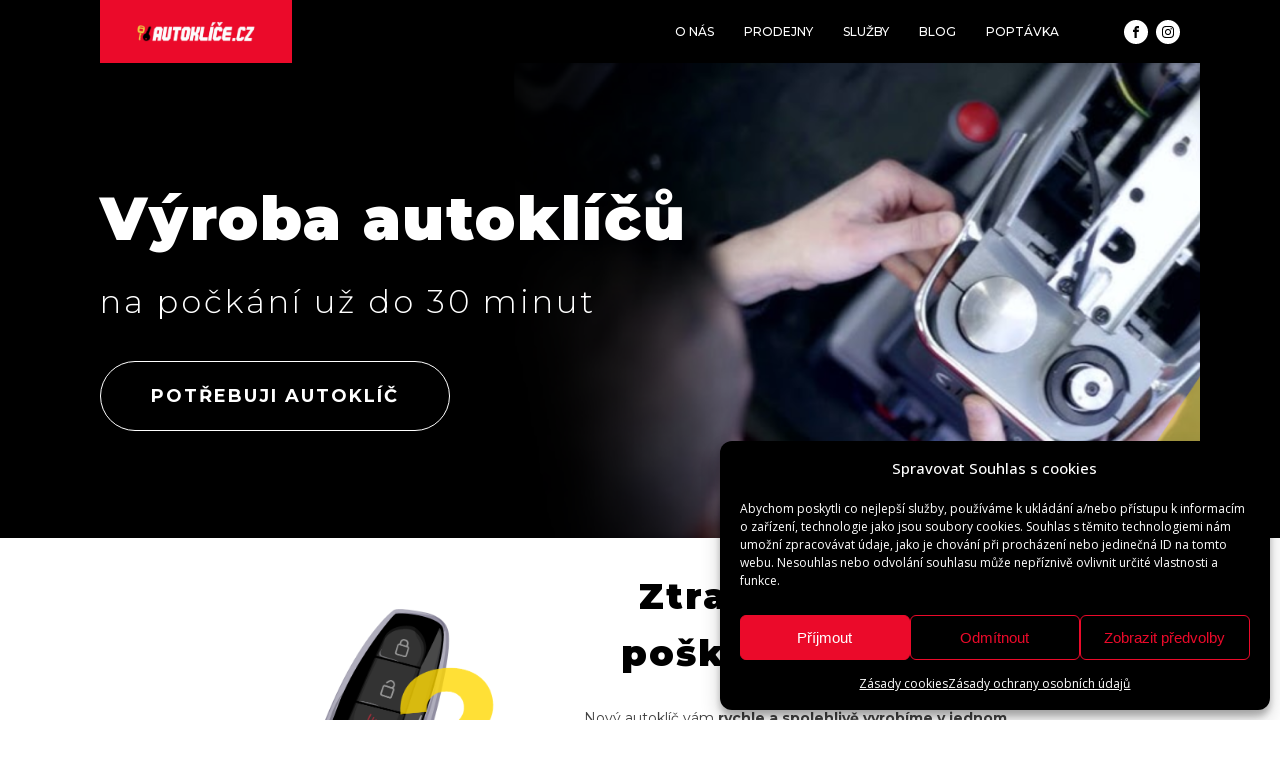

--- FILE ---
content_type: text/css
request_url: https://autoklice.cz/wp-content/uploads/oxygen/css/31.css?cache=1742464109&ver=6.9
body_size: 2306
content:
#section-2-5 > .ct-section-inner-wrap{padding-top:0;padding-bottom:0;display:flex;flex-direction:row;align-items:center;justify-content:space-between}#section-2-5{display:block}#section-2-5{text-align:justify;background-color:#000000;height:63px;box-shadow:0px 2px 0px #dbedf6}#section-151-31 > .ct-section-inner-wrap{max-width:100%;padding-top:20px;padding-right:0;padding-bottom:0;padding-left:0;display:none;align-items:center}#section-151-31{display:none}#section-151-31{text-align:left}#section-15-5 > .ct-section-inner-wrap{padding-top:0;padding-bottom:0}#section-15-5{border-top-style:solid;border-top-width:1px;border-top-color:#fff;background-color:#000000;overflow:hidden}@media (max-width:767px){#section-2-5 > .ct-section-inner-wrap{padding-left:0;display:flex;flex-direction:row;align-items:center}#section-2-5{display:block}#section-2-5{height:63px;text-align:justify}}@media (max-width:767px){#section-15-5 > .ct-section-inner-wrap{padding-right:0;padding-left:0}}@media (max-width:479px){#section-2-5 > .ct-section-inner-wrap{padding-right:0;padding-bottom:20px;padding-left:0;display:flex;flex-direction:row;flex-wrap:nowrap;align-items:flex-start;justify-content:space-between}#section-2-5{display:block}#section-2-5{text-align:left}}#div_block-75-5{width:100%;flex-direction:column;display:flex;text-align:left;justify-content:space-between;min-height:100vh;overflow:hidden}#div_block-80-5{width:100%;overflow:hidden}#div_block-9-5{flex-direction:row;float:none;align-self:center;align-items:center;justify-content:flex-end}#div_block-118-31{background-color:#000000;height:63px;min-height:63px;max-height:63px;align-items:center;text-align:left;flex-direction:row;display:flex}#div_block-127-31{padding-top:25px;padding-right:25px;padding-bottom:25px;padding-left:25px}#div_block-16-5{width:100%;background-color:color(9);padding-top:24px;padding-left:20px;padding-right:20px;padding-bottom:0px;-webkit-font-smoothing:antialiased;-moz-osx-font-smoothing:grayscale}#div_block-18-5{width:40%}#div_block-19-5{padding-right:0px}#div_block-111-31{width:100%;border-top-width:1px;border-top-style:solid;border-top-color:color(11);flex-direction:row;display:flex;justify-content:space-between;text-align:justify;align-items:center;margin-top:29px}@media (max-width:1120px){#div_block-9-5{justify-content:flex-end;text-align:center;display:flex;flex-direction:row;align-items:center}}@media (max-width:1120px){#div_block-20-5{align-items:stretch}}@media (max-width:1120px){#div_block-21-5{text-align:left}}@media (max-width:991px){#div_block-9-5{justify-content:flex-end;align-items:center;flex-direction:row;display:flex;text-align:center}}@media (max-width:991px){#div_block-19-5{justify-content:flex-end}}@media (max-width:991px){#div_block-111-31{padding-top:20px;padding-bottom:30px}}@media (max-width:767px){#div_block-9-5{flex-direction:row;display:flex;text-align:right;align-items:center;justify-content:flex-end}}@media (max-width:767px){#div_block-118-31{background-color:#000000;height:63px;display:flex;margin-top:0px;margin-bottom:0px;margin-right:0px;margin-left:0px;padding-top:0px;padding-right:0px;padding-bottom:0px;padding-left:0px;width:100%;min-height:63px;max-height:63px;justify-content:flex-end}}@media (max-width:767px){#div_block-127-31{text-align:left;align-items:flex-end}}@media (max-width:767px){#div_block-18-5{display:flex;padding-bottom:0px}}@media (max-width:767px){#div_block-111-31{flex-direction:column;display:flex;padding-bottom:20px;border-top-style:none;border-right-style:none;border-bottom-style:none;border-left-style:none}}@media (max-width:479px){#div_block-9-5{margin-top:20px;display:block}}@media (max-width:479px){#div_block-118-31{min-height:0px;height:60px;max-height:60px}}@media (max-width:479px){#div_block-18-5{padding-bottom:0px}}@media (max-width:991px){#new_columns-17-5> .ct-div-block{width:50% !important}}@media (max-width:767px){#new_columns-17-5> .ct-div-block{width:100% !important}#new_columns-17-5{flex-direction:column}}#new_columns-17-5{width:100%}@media (max-width:1120px){#new_columns-17-5{width:100%;display:flex;align-items:stretch}}#headline-152-31{font-size:35px;text-align:center}#headline-22-5{color:#ffffff;margin-bottom:12px;font-family:'Montserrat';font-size:35px;font-weight:900;text-transform:uppercase}@media (max-width:1120px){#headline-152-31{margin-left:50px;margin-right:50px;font-size:27px}}@media (max-width:991px){#headline-22-5{font-size:30px}}@media (max-width:767px){#headline-152-31{font-size:20px}}@media (max-width:479px){#headline-152-31{margin-left:20px;margin-right:20px}}@media (max-width:479px){#headline-22-5{font-size:9vw}}#text_block-24-5{color:#ffffff;margin-bottom:12px;font-family:'Montserrat';font-size:14px;font-weight:400}#_rich_text-112-31{line-height:15.4px;font-family:'Montserrat';font-size:14px;color:rgba(255,255,255,0.7)}#_rich_text-113-31{line-height:15.4px;font-weight:400;font-size:14px;font-family:'Montserrat';text-align:center}@media (max-width:991px){#_rich_text-112-31{text-align:left}}@media (max-width:767px){#_rich_text-112-31{margin-bottom:20px;text-align:center}}#link_text-140-31{color:#ffffff;font-size:30px;visibility:hidden;position:absolute}#link_text-124-31{color:#000000;margin-left:8px}#link_text-126-31{color:#000000;margin-left:8px}#link_text-41-5{font-family:'Montserrat'}#link_text-43-5:hover{color:#ffd800}#link_text-44-5{text-align:left}@media (max-width:767px){#link_text-140-31{visibility:visible;position:static;font-size:40px}}@media (max-width:767px){#link_text-124-31{color:#000000}}@media (max-width:767px){#link_text-126-31{color:#000000}}@media (max-width:479px){#link_text-140-31{font-size:50px;width:60px;height:63px;position:static;overflow:visible;display:flex;align-content:center;justify-content:center;align-items:center}}#link-3-5{background-color:#eb0a2a;padding-top:24px;padding-left:32px;padding-right:32px;padding-bottom:24px;margin-right:12px;transition-duration:0.2s;transition-timing-function:ease;transition-property:all;height:63px}#link-3-5:hover{background-color:color(6)}#link-114-31{padding-top:20px;padding-left:20px;padding-right:20px;padding-bottom:20px;opacity:0.7;transition-duration:0.2s;transition-timing-function:ease;transition-property:all}#link-114-31:hover{opacity:1}@media (max-width:767px){#link-3-5{height:63px}}@media (max-width:767px){#link-114-31{margin-top:10px}}@media (max-width:479px){#link-3-5{margin-right:0px;text-align:center;padding-top:0px;padding-right:0px;padding-bottom:0px;padding-left:0px;width:147px;height:63px;display:flex}}#link_button-134-31{background-color:#000000;border:1px solid #000000}#link_button-134-31{font-size:30px;margin-left:33px;padding-bottom:0px;padding-top:0px;padding-right:0px;padding-left:0px}#link_button-82-31{background-color:#eb0a2a;border:1px solid #eb0a2a;color:#ffffff}#link_button-82-31{padding-top:17px;padding-bottom:17px;padding-left:50px;padding-right:50px;letter-spacing:2px;text-transform:uppercase}#link_button-82-31:hover{background-color:#000000;border:1px solid #000000;color:#ffffff}#link_button-82-31:hover{border-top-color:#eb0a2a;border-right-color:#eb0a2a;border-bottom-color:#eb0a2a;border-left-color:#eb0a2a;border-top-width:1px;border-right-width:1px;border-bottom-width:1px;border-left-width:1px;color:#eb0a2a;border-top-style:solid;border-right-style:solid;border-bottom-style:solid;border-left-style:solid}@media (max-width:767px){#link_button-134-31{}#link_button-134-31{margin-right:33px}}@media (max-width:479px){#link_button-134-31{background-color:#000000;border:1px solid #000000;color:#ffffff}#link_button-134-31{border-top-style:none;border-right-style:none;border-bottom-style:none;border-left-style:none;font-size:30px;font-family:'Montserrat'}}#image-4-5{width:128px}#image-115-31{width:128px}#_nav_menu-10-5 .oxy-nav-menu-hamburger-line{background-color:#ffffff}@media (max-width:767px){#_nav_menu-10-5 .oxy-nav-menu-list{display:none}#_nav_menu-10-5 .oxy-menu-toggle{display:initial}#_nav_menu-10-5.oxy-nav-menu.oxy-nav-menu-open .oxy-nav-menu-list{display:initial}}#_nav_menu-10-5.oxy-nav-menu.oxy-nav-menu-open{margin-top:0 !important;margin-right:0 !important;margin-left:0 !important;margin-bottom:0 !important}#_nav_menu-10-5.oxy-nav-menu.oxy-nav-menu-open .menu-item a{padding-top:10px;padding-bottom:10px;padding-left:10px;padding-right:10px}#_nav_menu-10-5.oxy-nav-menu.oxy-nav-menu-open .menu-item a:hover{color:#ffd800}#_nav_menu-10-5.oxy-nav-menu .menu-item a:hover{text-decoration:none}#_nav_menu-10-5 .oxy-nav-menu-hamburger-wrap{width:18px;height:18px}#_nav_menu-10-5 .oxy-nav-menu-hamburger{width:18px;height:14px}#_nav_menu-10-5 .oxy-nav-menu-hamburger-line{height:2px}#_nav_menu-10-5.oxy-nav-menu-open .oxy-nav-menu-hamburger .oxy-nav-menu-hamburger-line:first-child{top:6px}#_nav_menu-10-5.oxy-nav-menu-open .oxy-nav-menu-hamburger .oxy-nav-menu-hamburger-line:last-child{top:-6px}#_nav_menu-10-5{float:none;align-self:center;font-family:'Montserrat';margin-right:50px}#_nav_menu-10-5 .oxy-nav-menu-list{flex-direction:row}#_nav_menu-10-5 .menu-item a{padding-top:10px;padding-left:10px;padding-right:10px;padding-bottom:10px;font-size:12px;text-transform:uppercase;letter-spacing:0px;font-weight:500;color:#ffffff;margin-top:5px;margin-right:5px;margin-bottom:5px;margin-left:5px;text-decoration:none;-webkit-font-smoothing:antialiased;-moz-osx-font-smoothing:grayscale}#_nav_menu-10-5 .current-menu-item a{padding-top:10px;border-top-width:0px;padding-bottom:10px;border-bottom-width:0px}#_nav_menu-10-5.oxy-nav-menu:not(.oxy-nav-menu-open) .menu-item a{justify-content:flex-start}#_nav_menu-10-5.oxy-nav-menu:not(.oxy-nav-menu-open) .sub-menu .menu-item a{border:0;padding-top:10px;padding-bottom:10px;padding-left:0px;padding-top:0px;padding-right:0px;padding-bottom:0px;color:#000000}#_nav_menu-10-5.oxy-nav-menu:not(.oxy-nav-menu-open) .oxy-nav-menu-list .sub-menu .menu-item a:hover{padding-left:0px;padding-top:0px;padding-right:0px;padding-bottom:0px}#_nav_menu-10-5 .menu-item:focus-within a,#_nav_menu-10-5 .menu-item:hover a{color:#ffd800;padding-top:10px;border-top-width:0px;padding-bottom:10px;border-bottom-width:0px}#_nav_menu-10-5.oxy-nav-menu:not(.oxy-nav-menu-open) .menu-item a:hover{justify-content:flex-start}#_nav_menu-10-5.oxy-nav-menu:not(.oxy-nav-menu-open) .sub-menu .menu-item a:hover{border:0;padding-top:10px;padding-bottom:10px;color:#eb0a2a}#_nav_menu-117-31 .oxy-nav-menu-hamburger-line{background-color:#000000}#_nav_menu-117-31.oxy-nav-menu.oxy-nav-menu-open{margin-top:0 !important;margin-right:0 !important;margin-left:0 !important;margin-bottom:0 !important}#_nav_menu-117-31.oxy-nav-menu.oxy-nav-menu-open .menu-item a{padding-top:0px;padding-bottom:0px;padding-left:0px;padding-right:0px}#_nav_menu-117-31 .oxy-nav-menu-hamburger-wrap{width:95px;height:95px;margin-top:27px;margin-bottom:27px}#_nav_menu-117-31 .oxy-nav-menu-hamburger{width:95px;height:76px}#_nav_menu-117-31 .oxy-nav-menu-hamburger-line{height:14px}#_nav_menu-117-31.oxy-nav-menu-open .oxy-nav-menu-hamburger .oxy-nav-menu-hamburger-line:first-child{top:31px}#_nav_menu-117-31.oxy-nav-menu-open .oxy-nav-menu-hamburger .oxy-nav-menu-hamburger-line:last-child{top:-31px}#_nav_menu-117-31{text-align:left;align-self:flex-start;display:block;padding-top:10px;padding-right:10px;padding-bottom:10px;padding-left:10px;margin-top:0px;margin-right:0px;margin-bottom:0px;margin-left:0px;line-height:1;font-family:'Montserrat';font-weight:900}#_nav_menu-117-31 .oxy-nav-menu-list{flex-direction:column}#_nav_menu-117-31 .menu-item a{padding-top:0px;padding-left:0px;padding-right:0px;padding-bottom:0px;text-transform:uppercase;color:#000000;font-size:18px;font-weight:900;margin-bottom:25px}#_nav_menu-117-31 .current-menu-item a{color:#000000;padding-top:0px;border-top-width:0px}#_nav_menu-117-31.oxy-nav-menu:not(.oxy-nav-menu-open) .menu-item a{justify-content:flex-end}#_nav_menu-117-31.oxy-nav-menu:not(.oxy-nav-menu-open) .sub-menu .menu-item a{border:0;padding-left:0px;padding-right:0px}#_nav_menu-117-31:hover{line-height:1;display:block}#_nav_menu-117-31 .menu-item:focus-within a,#_nav_menu-117-31 .menu-item:hover a{padding-left:0px;border-left-width:0px;color:#eb0a2a;padding-right:0px;border-right-width:0px}#_nav_menu-117-31.oxy-nav-menu:not(.oxy-nav-menu-open) .menu-item a:hover{justify-content:flex-end}#_nav_menu-117-31.oxy-nav-menu:not(.oxy-nav-menu-open) .sub-menu .menu-item a:hover{border:0;padding-left:0px;padding-right:0px}@media (max-width:1120px){#_nav_menu-10-5{padding-top:0px;padding-bottom:0px;margin-right:50px}#_nav_menu-10-5.oxy-nav-menu:not(.oxy-nav-menu-open) .sub-menu .menu-item a{border:0}}@media (max-width:991px){#_nav_menu-10-5{margin-right:0px;display:flex;flex-wrap:nowrap}#_nav_menu-10-5.oxy-nav-menu:not(.oxy-nav-menu-open) .sub-menu .menu-item a{border:0}}@media (max-width:767px){#_nav_menu-10-5{display:none}#_nav_menu-10-5.oxy-nav-menu:not(.oxy-nav-menu-open) .sub-menu .menu-item a{border:0}}@media (max-width:767px){#_nav_menu-117-31{font-family:'Montserrat';color:#000000;font-size:18px;font-weight:900;overflow:visible;display:block;padding-top:10px;padding-right:10px;padding-bottom:10px;padding-left:10px;align-self:flex-end}#_nav_menu-117-31.oxy-nav-menu:not(.oxy-nav-menu-open) .sub-menu .menu-item a{border:0}}@media (max-width:479px){#_nav_menu-10-5{margin-top:12px;margin-bottom:12px;margin-right:0px;margin-left:0px}#_nav_menu-10-5.oxy-nav-menu:not(.oxy-nav-menu-open) .sub-menu .menu-item a{border:0}}#_social_icons-13-5.oxy-social-icons{flex-direction:row;margin-right:-8px;margin-bottom:-8px}#_social_icons-13-5.oxy-social-icons a{font-size:24px;margin-right:8px;margin-bottom:8px;border-radius:50%;background-color:#ffffff}#_social_icons-13-5.oxy-social-icons a:hover{background-color:#ffd800}#_social_icons-13-5.oxy-social-icons a svg{width:0.5em;height:0.5em;color:#000000}#_social_icons-120-31.oxy-social-icons{flex-direction:row;margin-right:-10px;margin-bottom:-10px}#_social_icons-120-31.oxy-social-icons a{font-size:32px;margin-right:10px;margin-bottom:10px;border-radius:50%;background-color:#ffd800}#_social_icons-120-31.oxy-social-icons a:hover{background-color:#000000}#_social_icons-120-31.oxy-social-icons a svg{width:0.5em;height:0.5em;color:#000000}#_social_icons-120-31.oxy-social-icons a:hover svg{color:#ffffff}#_social_icons-120-31{margin-top:60px;margin-left:8px;padding-bottom:10px}#_social_icons-102-31.oxy-social-icons{flex-direction:row;margin-right:-12px;margin-bottom:-12px}#_social_icons-102-31.oxy-social-icons a{font-size:32px;margin-right:12px;margin-bottom:12px;border-radius:50%;background-color:#ffd800}#_social_icons-102-31.oxy-social-icons a:hover{background-color:#ffffff}#_social_icons-102-31.oxy-social-icons a svg{width:0.5em;height:0.5em;color:#000000}#_social_icons-102-31{margin-top:10px}@media (max-width:1120px){#_social_icons-13-5.oxy-social-icons{}#_social_icons-13-5.oxy-social-icons a{font-size:24px}#_social_icons-13-5.oxy-social-icons a svg{width:0.5em;height:0.5em}#_social_icons-13-5{margin-top:0px;margin-right:0px;margin-bottom:0px;margin-left:0px;padding-top:0px;padding-right:0px;padding-bottom:0px;padding-left:0px}}@media (max-width:991px){#_social_icons-13-5.oxy-social-icons{}#_social_icons-13-5.oxy-social-icons a{font-size:24px}#_social_icons-13-5.oxy-social-icons a svg{width:0.5em;height:0.5em}#_social_icons-13-5{display:flex;flex-wrap:nowrap}}@media (max-width:767px){#_social_icons-13-5.oxy-social-icons{}#_social_icons-13-5.oxy-social-icons a{font-size:px}#_social_icons-13-5.oxy-social-icons a svg{width:0.5em;height:0.5em}#_social_icons-13-5{display:none}}#modal-116-31{modal-position:upper_right;flex-grow:1;background-color:#ffffff}@media (max-width:767px){#modal-116-31{width:100%;background-color:#ffffff;text-align:left}}

--- FILE ---
content_type: text/css
request_url: https://autoklice.cz/wp-content/uploads/oxygen/css/62.css?cache=1752488572&ver=6.9
body_size: 1433
content:
#section-2-62 > .ct-section-inner-wrap{padding-top:0;padding-right:0;padding-bottom:0;padding-left:0}#section-2-62{background-color:#000000}#section-31-62 > .ct-section-inner-wrap{padding-top:10px;padding-bottom:0}#section-122-62 > .ct-section-inner-wrap{padding-top:0;padding-bottom:0}#section-55-62 > .ct-section-inner-wrap{padding-top:0;padding-bottom:20px}#section-81-62 > .ct-section-inner-wrap{padding-top:0;padding-bottom:50px}@media (max-width:1120px){#section-81-62 > .ct-section-inner-wrap{padding-top:0;padding-right:30px;padding-bottom:53px;padding-left:30px}}@media (max-width:991px){#section-55-62 > .ct-section-inner-wrap{padding-bottom:0}}@media (max-width:991px){#section-81-62 > .ct-section-inner-wrap{padding-top:0}#section-81-62{overflow:hidden}}@media (max-width:767px){#section-31-62{overflow:hidden}}@media (max-width:767px){#section-122-62{overflow:hidden}}@media (max-width:767px){#section-55-62{overflow:hidden}}@media (max-width:767px){#section-81-62{overflow:hidden}}@media (max-width:479px){#section-2-62{overflow:hidden}}#div_block-18-62{margin-top:0px;margin-right:0px;margin-bottom:0px;margin-left:0px}#div_block-33-62{text-align:left;align-items:center;width:40%;align-self:center}#div_block-34-62{width:60.00%}#div_block-129-62{text-align:center;align-items:center;justify-content:center;flex-direction:row;display:flex;background-color:#000000;width:90%;border-radius:2000px;margin-top:50px;margin-bottom:50px;align-self:center}#div_block-65-62{align-content:center;align-items:flex-start;justify-content:center;flex-wrap:nowrap;text-align:center}#div_block-68-62{text-align:left;align-items:center}#div_block-71-62{text-align:left;align-items:center}#div_block-74-62{text-align:left;align-items:center}#div_block-77-62{text-align:left;align-items:center}#div_block-63-62{text-align:left;align-items:center;justify-content:center}#div_block-95-62{width:100%;text-align:left;flex-direction:row-reverse;display:flex}#div_block-89-62{width:50%;padding-top:0px;padding-right:0px;padding-bottom:0px;padding-left:0px;margin-top:0px;margin-right:0px;margin-bottom:0px;margin-left:0px}#div_block-88-62{width:50.00%}@media (max-width:991px){#div_block-65-62{text-align:left;align-items:flex-start;padding-bottom:0px}}@media (max-width:991px){#div_block-63-62{text-align:center;width:35.00%}}@media (max-width:991px){#div_block-95-62{flex-direction:row-reverse;display:flex;text-align:left;align-items:center}}@media (max-width:991px){#div_block-89-62{text-align:left;display:flex}}@media (max-width:767px){#div_block-129-62{width:60%;text-align:center;align-self:center}}@media (max-width:767px){#div_block-95-62{flex-direction:column;display:flex}}@media (max-width:767px){#div_block-88-62{width:100%}}@media (max-width:767px){#new_columns-32-62> .ct-div-block{width:100% !important}#new_columns-32-62{flex-direction:column}}#new_columns-32-62{width:72%;align-self:center}@media (max-width:767px){#new_columns-130-62> .ct-div-block{width:100% !important}#new_columns-130-62{flex-direction:column}}#new_columns-130-62{padding-top:20px;padding-bottom:20px;padding-right:20px;padding-left:20px;display:flex;justify-content:space-around}@media (max-width:767px){#new_columns-62-62> .ct-div-block{width:100% !important}#new_columns-62-62{flex-direction:column-reverse}}@media (max-width:767px){#new_columns-62-62{flex-direction:column-reverse}}#new_columns-62-62{width:65%;align-self:center}@media (max-width:1120px){#new_columns-62-62{width:75%}}@media (max-width:991px){#new_columns-32-62{width:90%}}@media (max-width:767px){#new_columns-130-62{gap:40px}}@media (max-width:767px){#new_columns-62-62{width:90%}}@media (max-width:479px){#new_columns-130-62{margin-left:0px;margin-top:0px;margin-right:0px;margin-bottom:0px}}@media (max-width:479px){#new_columns-62-62{width:100%;justify-content:center;align-items:center;align-self:center}}#text_block-37-62{text-align:center}#text_block-134-62{font-family:'Montserrat'}#text_block-138-62{font-family:'Montserrat'}#text_block-142-62{font-family:'Montserrat'}#text_block-83-62{text-align:center;align-self:center}#text_block-92-62{text-align:center;align-self:center;width:60%;margin-top:20px}@media (max-width:1120px){#text_block-37-62{font-family:'Montserrat'}}@media (max-width:991px){#text_block-92-62{width:80%}}@media (max-width:767px){#text_block-37-62{margin-bottom:0px}}@media (max-width:767px){#text_block-73-62{text-align:left}}@media (max-width:767px){#text_block-92-62{width:100%}}#link-131-62{display:flex;padding-left:20px;padding-right:20px}#link-131-62:hover .round-img{transform:rotate(10deg);transition-duration:0.3s}#link-135-62{width:Infinity%;flex-direction:column;display:flex;padding-left:20px;padding-right:20px}#link-135-62:hover .round-img{transform:rotate(10deg);transition-duration:0.3s}#link-139-62{width:Infinity%;display:flex;padding-left:20px;padding-right:20px}#link-139-62:hover .round-img{transform:rotate(10deg);transition-duration:0.3s}@media (max-width:1120px){#link-131-62{display:flex;text-align:center;align-items:center;justify-content:center}}@media (max-width:1120px){#link-135-62{display:flex;text-align:center}}@media (max-width:1120px){#link-139-62{display:flex;text-align:center;align-items:center;justify-content:center}}@media (max-width:479px){#link-131-62{display:flex;text-align:center;padding-right:0px;padding-left:0px}}@media (max-width:479px){#link-135-62{padding-left:0px;padding-right:0px}}@media (max-width:479px){#link-139-62{padding-left:0px;padding-right:0px}}#link_button-16-62{}#link_button-21-62{}#link_button-26-62{}#link_button-80-62{}@media (max-width:479px){#link_button-80-62{}#link_button-80-62{padding-top:17px;padding-left:12px;padding-right:12px;padding-bottom:17px;align-self:center}}#image-35-62{width:12em}#image-69-62{width:12px;margin-top:8px;margin-right:8px;margin-bottom:8px;margin-left:8px}#image-72-62{width:12px;margin-top:8px;margin-right:8px;margin-bottom:8px;margin-left:8px}#image-75-62{width:12px;margin-top:8px;margin-right:8px;margin-bottom:8px;margin-left:8px}#image-78-62{width:12px;margin-top:8px;margin-right:8px;margin-bottom:8px;margin-left:8px}#image-64-62{height:250px}#image-84-62{width:539px;z-index:-1;object-fit:cover}#image-121-62{visibility:hidden;position:absolute}@media (max-width:1120px){#image-35-62{width:12em}}@media (max-width:991px){#image-64-62{height:240px}}@media (max-width:991px){#image-84-62{object-fit:cover;display:block}}@media (max-width:767px){#image-64-62{height:175px}}@media (max-width:767px){#image-84-62{display:none}}@media (max-width:767px){#image-121-62{margin-top:20px;visibility:visible;position:static}}#slide-4-62{background-image:url(https://autoklice.cz/wp-content/uploads/2025/07/vyroba-autoklice.webp);background-size:cover;background-repeat:no-repeat;background-blend-mode:normal;z-index:2;padding-top:20px;padding-right:20px;padding-bottom:20px;padding-left:20px;background-position:0px 0px}#slide-17-62{background-image:url(https://autoklice.cz/wp-content/uploads/2024/01/ztraceny-autoklic.webp);background-size:cover;background-repeat:no-repeat;background-blend-mode:normal;z-index:2;padding-top:20px;padding-right:20px;padding-bottom:20px;padding-left:20px}#slide-22-62{background-image:url(https://autoklice.cz/wp-content/uploads/2024/01/novy-autoklic.webp);background-size:cover;background-repeat:no-repeat;background-blend-mode:normal;z-index:2;padding-top:20px;padding-right:20px;padding-bottom:20px;padding-left:20px;background-position:0px 0px}@media (max-width:1120px){#slide-4-62{background-image:url(https://autoklice.cz/wp-content/uploads/2025/07/vyroba-autoklice.webp)}}@media (max-width:1120px){#slide-17-62{background-position:0% 0px}}@media (max-width:1120px){#slide-22-62{background-position:-60px 0%}}@media (max-width:991px){#slide-4-62{background-image:url(https://autoklice.cz/wp-content/uploads/2025/07/vyroba-pro-mobil.png)}}@media (max-width:991px){#slide-17-62{background-position:-110px 0%}}@media (max-width:991px){#slide-22-62{background-position:-135px 0%}}@media (max-width:767px){#slide-4-62{background-image:url(https://autoklice.cz/wp-content/uploads/2025/07/vyroba-pro-mobil.png);background-position:-246px 0px}}@media (max-width:767px){#slide-17-62{background-size:autopx 100%;background-position:-395px 0%}}@media (max-width:767px){#slide-22-62{background-image:url(https://autoklice.cz/wp-content/uploads/2024/01/autoklic-pro_mobil.png);background-size:cover;overflow:hidden;background-repeat:no-repeat;background-position:0px 0%}}@media (max-width:479px){#slide-4-62{background-image:url(https://autoklice.cz/wp-content/uploads/2025/07/vyroba-pro-mobil.png);background-position:0px 0%}}@media (max-width:479px){#slide-17-62{background-size:auto% 100%;background-position:-280px 0%}}@media (max-width:479px){#slide-22-62{background-position:0px 0%}}#slider-3-62 .unslider-arrow{background-color:rgba(255,255,255,0.2)}#slider-3-62 .unslider-nav ol li{border-color:#ffffff}#slider-3-62 .unslider-nav ol li.unslider-active{background-color:#ffffff}#slider-3-62 .unslider{padding:0px}#slider-3-62 .unslider-wrap.unslider-carousel > li{padding:0px}#slider-3-62 .unslider-arrow.next{right:10px;z-index:100}#slider-3-62 .unslider-arrow.prev{left:10px;z-index:100}#slider-3-62{padding-top:0px;padding-right:0px;padding-bottom:0px;padding-left:0px;margin-top:0px;margin-bottom:0px;margin-right:0px;margin-left:0px;height:auto}@media (max-width:767px){#slider-3-62{overflow:hidden}}

--- FILE ---
content_type: text/css
request_url: https://autoklice.cz/wp-content/uploads/oxygen/css/universal.css?cache=1752501019&ver=6.9
body_size: 4879
content:
.ct-section {
width:100%;
background-size:cover;
background-repeat:repeat;
}
.ct-section>.ct-section-inner-wrap {
display:flex;
flex-direction:column;
align-items:flex-start;
}
.ct-div-block {
display:flex;
flex-wrap:nowrap;
flex-direction:column;
align-items:flex-start;
}
.ct-new-columns {
display:flex;
width:100%;
flex-direction:row;
align-items:stretch;
justify-content:center;
flex-wrap:wrap;
}
.ct-link-text {
display:inline-block;
}
.ct-link {
display:flex;
flex-wrap:wrap;
text-align:center;
text-decoration:none;
flex-direction:column;
align-items:center;
justify-content:center;
}
.ct-link-button {
display:inline-block;
text-align:center;
text-decoration:none;
}
.ct-link-button {
background-color: #1e73be;
border: 1px solid #1e73be;
color: #ffffff;
padding: 10px 16px;
}
.ct-image {
max-width:100%;
}
.ct-fancy-icon>svg {
width:55px;height:55px;}
.ct-inner-content {
width:100%;
}
.ct-slide {
display:flex;
flex-wrap:wrap;
text-align:center;
flex-direction:column;
align-items:center;
justify-content:center;
}
.ct-nestable-shortcode {
display:flex;
flex-wrap:nowrap;
flex-direction:column;
align-items:flex-start;
}
.oxy-comments {
width:100%;
text-align:left;
}
.oxy-comment-form {
width:100%;
}
.oxy-login-form {
width:100%;
}
.oxy-search-form {
width:100%;
}
.oxy-tabs-contents {
display:flex;
width:100%;
flex-wrap:nowrap;
flex-direction:column;
align-items:flex-start;
}
.oxy-tab {
display:flex;
flex-wrap:nowrap;
flex-direction:column;
align-items:flex-start;
}
.oxy-tab-content {
display:flex;
width:100%;
flex-wrap:nowrap;
flex-direction:column;
align-items:flex-start;
}
.oxy-testimonial {
width:100%;
}
.oxy-icon-box {
width:100%;
}
.oxy-pricing-box {
width:100%;
}
.oxy-posts-grid {
width:100%;
}
.oxy-gallery {
width:100%;
}
.ct-slider {
width:100%;
}
.oxy-tabs {
display:flex;
flex-wrap:nowrap;
flex-direction:row;
align-items:stretch;
}
.ct-modal {
flex-direction:column;
align-items:flex-start;
}
.ct-span {
display:inline-block;
text-decoration:inherit;
}
.ct-widget {
width:100%;
}
.oxy-dynamic-list {
width:100%;
}
@media screen and (-ms-high-contrast: active), (-ms-high-contrast: none) {
			.ct-div-block,
			.oxy-post-content,
			.ct-text-block,
			.ct-headline,
			.oxy-rich-text,
			.ct-link-text { max-width: 100%; }
			img { flex-shrink: 0; }
			body * { min-height: 1px; }
		}            .oxy-testimonial {
                flex-direction: row;
                align-items: center;
            }
                        .oxy-testimonial .oxy-testimonial-photo-wrap {
                order: 1;
            }
            
                        .oxy-testimonial .oxy-testimonial-photo {
                width: 125px;                height: 125px;                margin-right: 20px;
            }
            
                        .oxy-testimonial .oxy-testimonial-photo-wrap, 
            .oxy-testimonial .oxy-testimonial-author-wrap, 
            .oxy-testimonial .oxy-testimonial-content-wrap {
                align-items: flex-start;                text-align: left;            }
            
                                                            .oxy-testimonial .oxy-testimonial-text {
                margin-bottom:8px;font-size: 21px;
line-height: 1.4;
-webkit-font-smoothing: subpixel-antialiased;
            }
            
                                    .oxy-testimonial .oxy-testimonial-author {
                font-size: 18px;
-webkit-font-smoothing: subpixel-antialiased;
            }
                            

                                                .oxy-testimonial .oxy-testimonial-author-info {
                font-size: 12px;
-webkit-font-smoothing: subpixel-antialiased;
            }
            
             
            
                        .oxy-icon-box {
                text-align: left;                flex-direction: column;            }
            
                        .oxy-icon-box .oxy-icon-box-icon {
                margin-bottom: 12px;
                align-self: flex-start;            }
            
                                                                        .oxy-icon-box .oxy-icon-box-heading {
                font-size: 21px;
margin-bottom: 12px;            }
            
                                                                                    .oxy-icon-box .oxy-icon-box-text {
                font-size: 16px;
margin-bottom: 12px;align-self: flex-start;            }
            
                        .oxy-icon-box .oxy-icon-box-link {
                margin-top: 20px;                            }
            
            
            /* GLOBALS */

                                                            .oxy-pricing-box .oxy-pricing-box-section {
                padding-top: 20px;
padding-left: 20px;
padding-right: 20px;
padding-bottom: 20px;
text-align: center;            }
                        
                        .oxy-pricing-box .oxy-pricing-box-section.oxy-pricing-box-price {
                justify-content: center;            }
            
            /* IMAGE */
                                                                                    .oxy-pricing-box .oxy-pricing-box-section.oxy-pricing-box-graphic {
                justify-content: center;            }
            
            /* TITLE */
                                                            
                                    .oxy-pricing-box .oxy-pricing-box-title-title {
                font-size: 48px;
            }
            
                                    .oxy-pricing-box .oxy-pricing-box-title-subtitle {
                font-size: 24px;
            }
            

            /* PRICE */
                                                .oxy-pricing-box .oxy-pricing-box-section.oxy-pricing-box-price {
                                                flex-direction: row;                                            }
            
                                    .oxy-pricing-box .oxy-pricing-box-currency {
                font-size: 28px;
            }
            
                                    .oxy-pricing-box .oxy-pricing-box-amount-main {
                font-size: 80px;
line-height: 0.7;
            }
            
                                    .oxy-pricing-box .oxy-pricing-box-amount-decimal {
                font-size: 13px;
            }
                        
                                    .oxy-pricing-box .oxy-pricing-box-term {
                font-size: 16px;
            }
            
                                    .oxy-pricing-box .oxy-pricing-box-sale-price {
                font-size: 12px;
color: rgba(0,0,0,0.5);
                margin-bottom: 20px;            }
            
            /* CONTENT */

                                                                        .oxy-pricing-box .oxy-pricing-box-section.oxy-pricing-box-content {
                font-size: 16px;
color: rgba(0,0,0,0.5);
            }
            
            /* CTA */

                                                                        .oxy-pricing-box .oxy-pricing-box-section.oxy-pricing-box-cta {
                justify-content: center;            }
            
        
                                .oxy-progress-bar .oxy-progress-bar-background {
            background-color: #000000;            background-image: linear-gradient(-45deg,rgba(255,255,255,.12) 25%,transparent 25%,transparent 50%,rgba(255,255,255,.12) 50%,rgba(255,255,255,.12) 75%,transparent 75%,transparent);            animation: none 0s paused;        }
                
                .oxy-progress-bar .oxy-progress-bar-progress-wrap {
            width: 85%;        }
        
                                                        .oxy-progress-bar .oxy-progress-bar-progress {
            background-color: #66aaff;padding: 40px;animation: none 0s paused, none 0s paused;            background-image: linear-gradient(-45deg,rgba(255,255,255,.12) 25%,transparent 25%,transparent 50%,rgba(255,255,255,.12) 50%,rgba(255,255,255,.12) 75%,transparent 75%,transparent);        
        }
                
                        .oxy-progress-bar .oxy-progress-bar-overlay-text {
            font-size: 30px;
font-weight: 900;
-webkit-font-smoothing: subpixel-antialiased;
        }
        
                        .oxy-progress-bar .oxy-progress-bar-overlay-percent {
            font-size: 12px;
        }
        
        .ct-slider .unslider-nav ol li {border-color: #ffffff; }.ct-slider .unslider-nav ol li.unslider-active {background-color: #ffffff; }.ct-slider .ct-slide {
				padding: 0px;			}
		
                        .oxy-superbox .oxy-superbox-secondary, 
            .oxy-superbox .oxy-superbox-primary {
                transition-duration: 0.5s;            }
            
            
            
            
            
        
        
        
        
            .oxy-shape-divider {
                width: 0px;
                height: 0px;
                
            }
            
            .oxy_shape_divider svg {
                width: 100%;
            }
            .oxy-pro-menu .oxy-pro-menu-container:not(.oxy-pro-menu-open-container):not(.oxy-pro-menu-off-canvas-container) .sub-menu{
box-shadow:px px px px ;}

.oxy-pro-menu .oxy-pro-menu-show-dropdown .oxy-pro-menu-list .menu-item-has-children > a svg{
transition-duration:0.4s;
}

.oxy-pro-menu .oxy-pro-menu-show-dropdown .oxy-pro-menu-list .menu-item-has-children > a div{
margin-left:0px;
}

.oxy-pro-menu .oxy-pro-menu-mobile-open-icon svg{
width:30px;
height:30px;
}

.oxy-pro-menu .oxy-pro-menu-mobile-open-icon{
padding-top:15px;
padding-right:15px;
padding-bottom:15px;
padding-left:15px;
}

.oxy-pro-menu .oxy-pro-menu-mobile-open-icon, .oxy-pro-menu .oxy-pro-menu-mobile-open-icon svg{
transition-duration:0.4s;
}

.oxy-pro-menu .oxy-pro-menu-mobile-close-icon{
top:20px;
left:20px;
}

.oxy-pro-menu .oxy-pro-menu-mobile-close-icon svg{
width:24px;
height:24px;
}

.oxy-pro-menu .oxy-pro-menu-mobile-close-icon, .oxy-pro-menu .oxy-pro-menu-mobile-close-icon svg{
transition-duration:0.4s;
}

.oxy-pro-menu .oxy-pro-menu-container.oxy-pro-menu-off-canvas-container, .oxy-pro-menu .oxy-pro-menu-container.oxy-pro-menu-open-container{
background-color:#ffffff;
}

.oxy-pro-menu .oxy-pro-menu-off-canvas-container, .oxy-pro-menu .oxy-pro-menu-open-container{
background-image:url();
}

.oxy-pro-menu .oxy-pro-menu-off-canvas-container .oxy-pro-menu-list .menu-item-has-children > a svg, .oxy-pro-menu .oxy-pro-menu-open-container .oxy-pro-menu-list .menu-item-has-children > a svg{
font-size:24px;
}

.oxy-pro-menu .oxy-pro-menu-dropdown-links-toggle.oxy-pro-menu-open-container .menu-item-has-children ul, .oxy-pro-menu .oxy-pro-menu-dropdown-links-toggle.oxy-pro-menu-off-canvas-container .menu-item-has-children ul{
background-color:rgba(0,0,0,0.2);
border-top-style:solid;
}

.oxy-pro-menu .oxy-pro-menu-container:not(.oxy-pro-menu-open-container):not(.oxy-pro-menu-off-canvas-container) .oxy-pro-menu-list{
                    flex-direction: row;
               }
.oxy-pro-menu .oxy-pro-menu-container .menu-item a{
                    text-align: left;
                    justify-content: flex-start;
                }
.oxy-pro-menu .oxy-pro-menu-container.oxy-pro-menu-open-container .menu-item, .oxy-pro-menu .oxy-pro-menu-container.oxy-pro-menu-off-canvas-container .menu-item{
                    align-items: flex-start;
                }

            .oxy-pro-menu .oxy-pro-menu-off-canvas-container{
                    top: 0;
                    bottom: 0;
                    right: auto;
                    left: 0;
               }
.oxy-pro-menu .oxy-pro-menu-container.oxy-pro-menu-open-container .oxy-pro-menu-list .menu-item a, .oxy-pro-menu .oxy-pro-menu-container.oxy-pro-menu-off-canvas-container .oxy-pro-menu-list .menu-item a{
                    text-align: left;
                    justify-content: flex-start;
                }

            .oxy-site-navigation {
--oxynav-brand-color:#4831B0;
--oxynav-neutral-color:#FFFFFF;
--oxynav-activehover-color:#EFEDF4;
--oxynav-background-color:#4831B0;
--oxynav-border-radius:0px;
--oxynav-other-spacing:8px;
--oxynav-transition-duration:0.3s;
--oxynav-transition-timing-function:cubic-bezier(.84,.05,.31,.93);
}

.oxy-site-navigation .oxy-site-navigation__mobile-close-wrapper{
text-align:left;
}

.oxy-site-navigation > ul{ left: 0; }
.oxy-site-navigation {
                        --oxynav-animation-name: none; 
                    }

                .oxy-site-navigation > ul:not(.open) > li[data-cta='true']:nth-last-child(1){ 
                    background-color: var(--oxynav-brand-color);
                    transition: var(--oxynav-transition-duration);
                    margin-left: var(--oxynav-other-spacing);
                    border: none;
                }
.oxy-site-navigation > ul:not(.open) > li[data-cta='true']:nth-last-child(2){ 
                    background: transparent;
                    border: 1px solid currentColor;
                    transition: var(--oxynav-transition-duration);
                    margin-left: var(--oxynav-other-spacing);
                }
.oxy-site-navigation > ul:not(.open) > li[data-cta='true']:nth-last-child(2):not(:hover) > img{
                    filter: invert(0) !important;
                }
.oxy-site-navigation > ul:not(.open) > li[data-cta='true']:hover{
                    background-color: var(--oxynav-activehover-color);
                }
.oxy-site-navigation > ul:not(.open) > li[data-cta='true']:nth-last-child(1) > a{
                    color: var(--oxynav-neutral-color);
                }
.oxy-site-navigation > ul:not(.open) > li[data-cta='true']:nth-last-child(2) > a{
                    color: var(--oxynav-brand-color);
                }
.oxy-site-navigation > ul:not(.open) > li[data-cta='true']:hover > a{
                    color: var(--oxynav-brand-color);
                }
.oxy-site-navigation > ul:not(.open) > li[data-cta='true']:nth-last-child(1) > a::after{
                    color: var(--oxynav-neutral-color);   
                }
.oxy-site-navigation > ul:not(.open) > li[data-cta='true']:nth-last-child(2) > a::after{
                    color: var(--oxynav-brand-color);   
                }
.oxy-site-navigation > ul:not(.open) > li[data-cta='true']:hover > a::after{
                    color: var(--oxynav-brand-color);   
                }
.oxy-site-navigation > ul:not(.open) > li[data-cta='true'] > ul{
                    display: none;
                }
.oxy-site-navigation > ul:not(.open) > li[data-cta='true'] > button, .oxy-site-navigation > ul:not(.open) > li[data-cta='true'] > ul{
                    display: none;
                }

                .ct-section-inner-wrap, .oxy-header-container{
  max-width: 1120px;
}
body {font-family: 'Open Sans';}body {line-height: 1.6;font-size: 16px;font-weight: 400;color: #404040;}.oxy-nav-menu-hamburger-line {background-color: #404040;}h1, h2, h3, h4, h5, h6 {font-family: 'Source Sans Pro';font-size: 36px;font-weight: 700;}h2, h3, h4, h5, h6{font-size: 30px;}h3, h4, h5, h6{font-size: 24px;}h4, h5, h6{font-size: 20px;}h5, h6{font-size: 18px;}h6{font-size: 16px;}a {color: #eb0a2a;text-decoration: none;}a:hover {color: #000000;text-decoration: none;}.ct-link-text {text-decoration: ;}.ct-link {text-decoration: ;}.ct-link-button {border-radius: 3px;}.ct-section-inner-wrap {
padding-top: 75px;
padding-right: 20px;
padding-bottom: 75px;
padding-left: 20px;
}.ct-new-columns > .ct-div-block {
padding-top: 20px;
padding-right: 20px;
padding-bottom: 20px;
padding-left: 20px;
}.oxy-header-container {
padding-right: 20px;
padding-left: 20px;
}@media (max-width: 992px) {
				.ct-columns-inner-wrap {
					display: block !important;
				}
				.ct-columns-inner-wrap:after {
					display: table;
					clear: both;
					content: "";
				}
				.ct-column {
					width: 100% !important;
					margin: 0 !important;
				}
				.ct-columns-inner-wrap {
					margin: 0 !important;
				}
			}
.HEADER {
}
.hlavni-nadpis {
 font-family:'Montserrat';
 color:#000000;
 font-weight:900;
 text-align:center;
 font-size:70px;
 align-self:center;
 text-transform:uppercase;
}
@media (max-width: 991px) {
.hlavni-nadpis {
 font-size:60px;
}
}

@media (max-width: 767px) {
.hlavni-nadpis {
 font-size:40px;
 text-transform:none;
}
}

@media (max-width: 479px) {
.hlavni-nadpis {
 font-size:32px;
}
}

.box-contact {
 width:90%;
}
.box-contact:not(.ct-section):not(.oxy-easy-posts),
.box-contact.oxy-easy-posts .oxy-posts,
.box-contact.ct-section .ct-section-inner-wrap{
display:flex;
flex-direction:column;
}
@media (max-width: 1120px) {
.box-contact {
 width:100%;
}
}

.red-nadpis {
 font-family:'Montserrat';
 color:#eb0a2a;
 font-size:36px;
 font-weight:900;
}
@media (max-width: 991px) {
.red-nadpis {
 font-size:32px;
}
}

@media (max-width: 767px) {
.red-nadpis {
 margin-top:10px;
 font-size:30px;
}
}

@media (max-width: 479px) {
.red-nadpis {
 font-size:27px;
 text-align:left;
 align-self:flex-start;
}
}

.nadpis-boxu {
 font-family:'Montserrat';
 color:#d60c0c;
 font-weight:600;
 margin-top:14px;
 font-size:24px;
}
@media (max-width: 991px) {
.nadpis-boxu {
 font-size:20px;
}
}

@media (max-width: 479px) {
.nadpis-boxu {
 font-size:20px;
}
}

.text-boxu {
 font-family:'Montserrat';
 font-size:14px;
 color:#000000;
 font-weight:400;
 text-align:left;
 text-decoration:none;
 transition-duration:0s;
 border-top-color:#000000;
 border-right-color:#000000;
 border-bottom-color:#000000;
 border-left-color:#000000;
 border-top-style:none;
 border-right-style:none;
 border-bottom-style:none;
 border-left-style:none;
 border-radius:0px;
 border-top-width:0px;
 border-right-width:0px;
 border-bottom-width:0px;
 border-left-width:0px;
}
@media (max-width: 1120px) {
.text-boxu {
}
}

@media (max-width: 991px) {
.text-boxu {
 font-size:12px;
}
}

@media (max-width: 767px) {
.text-boxu {
}
}

@media (max-width: 479px) {
.text-boxu {
 font-size:11px;
}
}

.button-outline:hover{
background-color: transparent;
border: 1px solid #000000;
color: #000000;
}.button-outline:hover{
}
.button-outline {
background-color: transparent;
border: 1px solid #eb0a2a;
color: #eb0a2a;
padding: 15px 24.6px;
}.button-outline {
 font-family:'Montserrat';
 font-size:14px;
 font-weight:700;
 margin-top:20px;
 margin-bottom:40px;
 border-radius:100px;
 text-transform:uppercase;
 padding-left:50px;
 padding-right:50px;
 padding-top:18px;
 padding-bottom:18px;
 button-hover_color:#000000;
 letter-spacing:1.4px;
 align-self:center;
}
@media (max-width: 767px) {
.button-outline {
 letter-spacing:1.5px;
}
}

@media (max-width: 479px) {
.button-outline {
 font-size:13px;
 padding-top:12px;
 padding-right:30px;
 padding-bottom:12px;
 padding-left:30px;
}
}

.D-img:hover{
 opacity:0;
 mix-blend-mode:normal;
}
.D-img {
 width:333px;
 height:250px;
 object-fit:cover;
}
@media (max-width: 767px) {
.D-img {
 width:200px;
}
}

@media (max-width: 479px) {
.D-img {
 height:150px;
 width:50%;
}
}

.footer-nadpis {
 font-family:'Montserrat';
 color:#ffffff;
 font-size:18px;
 font-weight:900;
 letter-spacing:2px;
 margin-bottom:10px;
 text-transform:uppercase;
}
.footer-link:hover{
 color:#ffd800;
}
.footer-link {
 font-family:'Montserrat';
 font-size:14px;
 color:rgba(255,255,255,0.7);
 margin-bottom:5px;
}
@media (max-width: 1120px) {
.footer-link:hover{
 color:#ffd800;
}
}

.oxy-close-modal:hover{
 border-top-style:none;
 border-right-style:none;
 border-bottom-style:none;
 border-left-style:none;
 border-radius:0px;
}
.oxy-close-modal {
background-color :#eb0a2a;
border: 1px solid #eb0a2a;
}.oxy-close-modal {
 border-top-style:none;
 border-right-style:none;
 border-bottom-style:none;
 border-left-style:none;
 font-size:14px;
 border-radius:0px;
}
@media (max-width: 479px) {
.oxy-close-modal {
padding: 4px 6.4px;
}.oxy-close-modal {
 border-top-style:none;
 border-right-style:none;
 border-bottom-style:none;
 border-left-style:none;
 border-top-width:1px;
 border-right-width:1px;
 border-bottom-width:1px;
 border-left-width:1px;
 padding-top:0px;
 padding-right:0px;
 padding-bottom:0px;
 padding-left:0px;
padding:0;
}
.oxy-close-modal:hover{
}
}

.ct-link-button {
}
@media (max-width: 479px) {
.ct-link-button {
 padding-top:0px;
 padding-right:0px;
 padding-bottom:0px;
 padding-left:0px;
}
}

.slider-nadpis {
 font-family:'Montserrat';
 font-weight:900;
 color:#ffffff;
 font-size:60px;
 letter-spacing:1.8px;
}
@media (max-width: 767px) {
.slider-nadpis {
 font-size:34px;
}
}

@media (max-width: 479px) {
.slider-nadpis {
 font-size:30px;
 letter-spacing:1.5px;
 align-self:flex-start;
 text-align:left;
}
}

.button-slider {
}
.slider-button:hover{
background-color: transparent;
border: 1px solid #ffd800;
color: #ffd800;
}.slider-button:hover{
}
.slider-button {
background-color: transparent;
border: 1px solid #ffffff;
color: #ffffff;
padding: 9px 15px;
}.slider-button {
 font-family:'Montserrat';
 button-hover_color:#ffd800;
 text-transform:uppercase;
 font-size:18px;
 font-weight:700;
 letter-spacing:2px;
 padding-top:20px;
 padding-right:50px;
 padding-bottom:20px;
 padding-left:50px;
 border-radius:100px;
 margin-top:24px;
}
@media (max-width: 767px) {
.slider-button {
 font-size:13px;
 padding-top:13px;
 padding-right:35px;
 padding-bottom:13px;
 padding-left:35px;
}
}

.slider-text {
 font-family:'Montserrat';
 color:#ffffff;
 font-size:32px;
 font-weight:300;
 letter-spacing:3px;
 line-height:70.4px;
}
@media (max-width: 767px) {
.slider-text {
 font-size:20px;
 letter-spacing:2px;
}
}

@media (max-width: 479px) {
.slider-text {
 font-size:15px;
 line-height:1;
}
}

.slider-div {
 width:1120px;
}
@media (max-width: 1120px) {
.slider-div {
 width:80%;
}
}

@media (max-width: 479px) {
.slider-div {
 width:100%;
 padding-left:20px;
 padding-top:20px;
 padding-right:20px;
 padding-bottom:20px;
}
}

.slide {
 width:100%;
 height:475px;
}
@media (max-width: 991px) {
.slide {
 height:420px;
}
}

@media (max-width: 767px) {
.slide {
background-size: auto;}
}

@media (max-width: 479px) {
.slide {
 height:300px;
}
}

.h2 {
 font-family:'Montserrat';
 font-weight:900;
 font-size:36px;
 letter-spacing:2px;
 color:#000000;
 margin-bottom:25px;
 text-align:center;
}
@media (max-width: 991px) {
.h2 {
}
}

@media (max-width: 767px) {
.h2 {
}
}

@media (max-width: 479px) {
.h2 {
 font-size:2em;
}
}

.white-text {
 font-family:'Montserrat';
 color:#ffffff;
 font-size:14px;
 font-weight:400;
}
.h3 {
 font-family:'Montserrat';
 font-weight:700;
 color:#ffffff;
 font-size:14px;
 text-transform:uppercase;
 margin-top:10px;
}
.p {
 font-family:'Montserrat';
 text-align:center;
 font-weight:400;
 color:#000000;
 font-size:14px;
 margin-bottom:10px;
 width:60%;
}
@media (max-width: 1120px) {
.p {
}
}

@media (max-width: 991px) {
.p {
 text-align:left;
}
}

@media (max-width: 767px) {
.p {
 text-align:center;
}
}

.odrazka {
 margin-top:2px;
 margin-right:2px;
 margin-bottom:2px;
 margin-left:2px;
}
.odrazka:not(.ct-section):not(.oxy-easy-posts),
.odrazka.oxy-easy-posts .oxy-posts,
.odrazka.ct-section .ct-section-inner-wrap{
display:flex;
flex-direction:row;
align-items:center;
justify-content:center;
}
.block-contact {
}
@media (max-width: 479px) {
.block-contact {
 padding-left:15px;
 padding-top:10px;
 padding-right:10px;
 padding-bottom:10px;
}
}

.prodejna {
 padding-top:50px;
 padding-right:50px;
 padding-bottom:50px;
 padding-left:50px;
 width:100%;
 margin-left:auto;
 margin-right:auto;
}
@media (max-width: 991px) {
.prodejna {
 padding-top:20px;
 padding-right:20px;
 padding-bottom:20px;
 padding-left:20px;
}
}

@media (max-width: 767px) {
.prodejna {
 padding-top:10px;
 padding-right:10px;
 padding-left:10px;
 margin-bottom:0px;
 padding-bottom:0px;
}
}

@media (max-width: 479px) {
.prodejna {
 margin-bottom:0px;
}
}

.mapa {
 width:100%;
 overflow:hidden;
 height:250px;
}
.mapa:not(.ct-section):not(.oxy-easy-posts),
.mapa.oxy-easy-posts .oxy-posts,
.mapa.ct-section .ct-section-inner-wrap{
display:flex;
}
@media (max-width: 1120px) {
.mapa {
 width:100%;
}
}

@media (max-width: 479px) {
.mapa {
 height:150px;
 position:static;
 left:69px;
 overflow:hidden;
}
}

.round-img {
 width:100px;
}
.text-o-nas {
 font-family:'Montserrat';
 width:55%;
 font-weight:400;
 color:#000000;
 font-size:16px;
 text-align:center;
 align-self:center;
}
@media (max-width: 991px) {
.text-o-nas {
 width:70%;
}
}

@media (max-width: 767px) {
.text-o-nas {
 font-size:14px;
 width:90%;
}
}

.dlazdice {
}
.dlazdice-sluzby {
background-size: cover; background-repeat:no-repeat;
 background-clip:border-box;
 width:50%;
 border-top-width:1px;
 border-right-width:1px;
 border-bottom-width:1px;
 border-left-width:1px;
 border-top-style:solid;
 border-right-style:solid;
 border-bottom-style:solid;
 border-left-style:solid;
 border-top-color:rgba(255,255,255,0.7);
 border-right-color:rgba(255,255,255,0.7);
 border-bottom-color:rgba(255,255,255,0.7);
 border-left-color:rgba(255,255,255,0.7);
 padding-top:0px;
 padding-right:0px;
 padding-bottom:0px;
 padding-left:0px;
 margin-top:0px;
 margin-right:0px;
 margin-bottom:0px;
 margin-left:0px;
 height:412px;
}
@media (max-width: 1120px) {
.dlazdice-sluzby {
background-image:url(https://autoklice.cz/wp-content/uploads/2024/01/47d702c615d4996bb5bf65bd26294098.png); font-family:'Montserrat';
 overflow:hidden;
 text-align:justify;
 color:#ffffff;
 height:380px;
}
.dlazdice-sluzby:not(.ct-section):not(.oxy-easy-posts),
.dlazdice-sluzby.oxy-easy-posts .oxy-posts,
.dlazdice-sluzby.ct-section .ct-section-inner-wrap{
display:flex;
flex-direction:column;
align-items:stretch;
}
}

@media (max-width: 991px) {
.dlazdice-sluzby {
 height:330px;
}
}

@media (max-width: 767px) {
.dlazdice-sluzby {
 height:300px;
 width:100%;
}
}

@media (max-width: 479px) {
.dlazdice-sluzby {
 height:256px;
}
}

.img-dlazdice {
}
.dlazdice-img {
 overflow:hidden;
 z-index:-1;
 object-fit:cover;
 position:absolute;
}
@media (max-width: 1120px) {
.dlazdice-img {
 overflow:hidden;
}
}

.dlazdice-gradient:hover{
background-image: linear-gradient(#000000, rgba(0,0,0,0) 100%); transition-duration:0.2s;
}
.dlazdice-gradient {
background-image: linear-gradient(180deg, #000000, rgba(0,0,0,0) 80%); background-color:rgba(198,147,147,0);
 padding-right:40px;
 padding-bottom:40px;
 padding-left:40px;
 height:412px;
 padding-top:40px;
 border-top-style:none;
 border-right-style:none;
 border-bottom-style:none;
 border-left-style:none;
 margin-top:0px;
 margin-right:0px;
 margin-bottom:0px;
 margin-left:0px;
}
.dlazdice-gradient:not(.ct-section):not(.oxy-easy-posts),
.dlazdice-gradient.oxy-easy-posts .oxy-posts,
.dlazdice-gradient.ct-section .ct-section-inner-wrap{
display:flex;
flex-direction:column;
align-items:flex-start;
justify-content:flex-start;
}
@media (max-width: 1120px) {
.dlazdice-gradient {
 overflow:hidden;
}
}

@media (max-width: 991px) {
.dlazdice-gradient {
 padding-top:35px;
 padding-right:35px;
 padding-bottom:35px;
 padding-left:35px;
}
}

@media (max-width: 767px) {
.dlazdice-gradient {
 padding-top:25px;
 padding-right:25px;
 padding-bottom:25px;
 padding-left:25px;
}
}

.dlazdice-nadpis {
 font-family:'Montserrat';
 font-size:18px;
 font-weight:700;
 color:#ffffff;
 letter-spacing:2px;
 text-transform:uppercase;
 margin-bottom:10px;
 text-align:left;
}
@media (max-width: 1120px) {
.dlazdice-nadpis {
 text-align:left;
}
}

@media (max-width: 991px) {
.dlazdice-nadpis {
 text-align:left;
}
}

@media (max-width: 767px) {
.dlazdice-nadpis {
 font-size:16px;
 text-align:left;
}
}

@media (max-width: 479px) {
.dlazdice-nadpis {
 text-align:left;
}
}

.dlazdice-text {
 font-family:'Montserrat';
 color:#ffffff;
 font-size:14px;
 font-weight:400;
 text-align:left;
}
@media (max-width: 991px) {
.dlazdice-text {
 font-size:12px;
 text-align:left;
}
}

.toggle-1638 {
 font-family:'Montserrat';
}

                .toggle-1638 .oxy-expand-collapse-icon {
            font-size: 0px;        }
        
        
        .toggle-1638-expanded {
}
.sluzby-podnadpis:hover{
}
.sluzby-podnadpis {
 font-family:'Montserrat';
 color:#000000;
 font-size:24px;
 font-weight:600;
 margin-top:10px;
}
@media (max-width: 767px) {
.sluzby-podnadpis {
 font-size:22px;
}
}

.toggle-3797 {
}
.toggle-3797-expanded {
}
.dlazdice-btn {
}
@media (max-width: 991px) {
.dlazdice-btn {
 font-size:13px;
}
}

@media (max-width: 767px) {
.dlazdice-btn {
 padding-top:8px;
 padding-bottom:8px;
 padding-left:30px;
 padding-right:30px;
}
}

@media (max-width: 479px) {
.dlazdice-btn {
 font-size:12px;
}
}

.sluzby-text {
 font-family:'Montserrat';
 color:#000000;
 font-weight:400;
 font-size:14px;
}
@media (max-width: 767px) {
.sluzby-text {
 font-size:12px;
}
}

.sekce-sluzby {
}
.sekce-sluzby .ct-section-inner-wrap {
padding-top: 10px;
padding-bottom: 30px;
}
@media (max-width: 1120px) {
.sekce-sluzby {
}
.sekce-sluzby .ct-section-inner-wrap {
padding-right: 40px;
padding-left: 40px;
}
}

@media (max-width: 767px) {
.sekce-sluzby {
}
.sekce-sluzby .ct-section-inner-wrap {
padding-top: 0;
padding-right: 30px;
padding-bottom: 0;
padding-left: 30px;
}
}

@media (max-width: 479px) {
.sekce-sluzby {
}
}

.formular {
 font-family:'Montserrat';
 background-color:#eb0a2a;
 font-size:20px;
 color:#ffffff;
 text-transform:uppercase;
 align-self:stretch;
width: 100%;
}
.formular:not(.ct-section):not(.oxy-easy-posts),
.formular.oxy-easy-posts .oxy-posts,
.formular.ct-section .ct-section-inner-wrap{
display:flex;
}
.pole {
 background-color:#ffffff;
}
.formular-btn {
background-color :#1e73be;
border: 1px solid #1e73be;
color: #000000;
}.formular-btn {
 font-family:'Montserrat';
 background-color:#ffffff;
 border-top-color:#ffffff;
 border-right-color:#ffffff;
 border-bottom-color:#ffffff;
 border-left-color:#ffffff;
 border-top-style:solid;
 border-right-style:solid;
 border-bottom-style:solid;
 border-left-style:solid;
 text-transform:uppercase;
}
.toggle-2344 {
}
.toggle-2344-expanded {
}
.footer-uzky {
 width:20%;
}
@media (max-width: 1120px) {
.footer-uzky {
 text-align:left;
}
.footer-uzky:not(.ct-section):not(.oxy-easy-posts),
.footer-uzky.oxy-easy-posts .oxy-posts,
.footer-uzky.ct-section .ct-section-inner-wrap{
display:flex;
flex-direction:column;
align-items:flex-start;
}
}

@media (max-width: 991px) {
.footer-uzky {
 text-align:left;
}
.footer-uzky:not(.ct-section):not(.oxy-easy-posts),
.footer-uzky.oxy-easy-posts .oxy-posts,
.footer-uzky.ct-section .ct-section-inner-wrap{
align-items:stretch;
}
}

.hptext {
 font-family:'Montserrat';
 font-size:14px;
 font-weight:400;
}
@media (max-width: 1120px) {
.hptext {
 font-family:'Montserrat';
 font-size:14px;
 font-weight:400;
}
}

.ct-section {
}
@media (max-width: 479px) {
.ct-section {
}
.ct-section .ct-section-inner-wrap {
padding-right: 0;
padding-left: 0;
}
}

.sekce-prodejny {
}
.sekce-prodejny .ct-section-inner-wrap {
padding-top: 0;
padding-right: 0;
padding-bottom: 0;
padding-left: 0;
}
@media (max-width: 1120px) {
.sekce-prodejny {
}
.sekce-prodejny .ct-section-inner-wrap {
padding-right: 20px;
padding-left: 20px;
}
}

